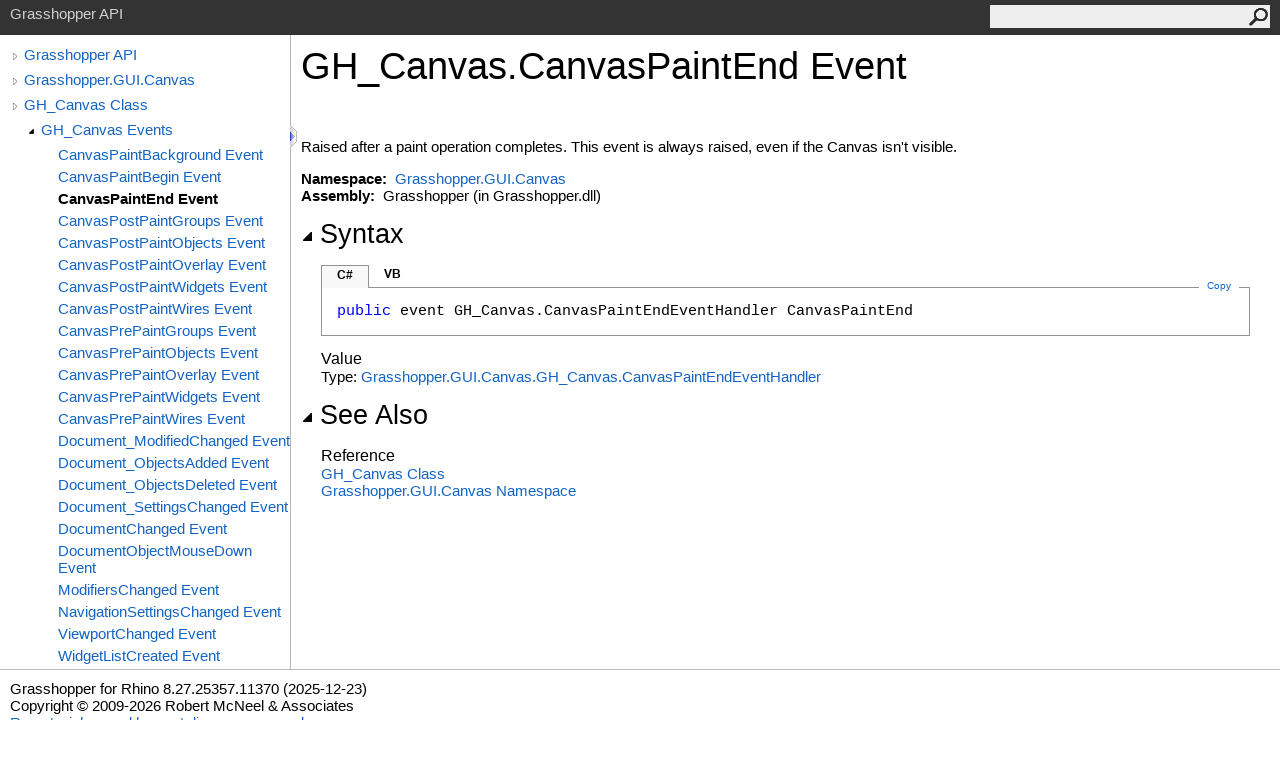

--- FILE ---
content_type: text/html; charset=utf-8
request_url: https://developer.rhino3d.com/api/grasshopper/html/E_Grasshopper_GUI_Canvas_GH_Canvas_CanvasPaintEnd.htm
body_size: 2374
content:
<html><head><meta http-equiv="X-UA-Compatible" content="IE=edge" /><link rel="shortcut icon" href="../icons/favicon.ico" /><link rel="stylesheet" type="text/css" href="../styles/branding.css" /><link rel="stylesheet" type="text/css" href="../styles/branding-en-US.css" /><script type="text/javascript" src="../scripts/branding.js"> </script><meta http-equiv="Content-Type" content="text/html; charset=UTF-8" /><title>GH_Canvas.CanvasPaintEnd Event</title><meta name="Language" content="en-us" /><meta name="System.Keywords" content="CanvasPaintEnd event" /><meta name="System.Keywords" content="GH_Canvas.CanvasPaintEnd event" /><meta name="Microsoft.Help.F1" content="Grasshopper.GUI.Canvas.GH_Canvas.CanvasPaintEnd" /><meta name="Microsoft.Help.Id" content="E:Grasshopper.GUI.Canvas.GH_Canvas.CanvasPaintEnd" /><meta name="Description" content="Raised after a paint operation completes. This event is always raised, even if the Canvas isn't visible." /><meta name="Microsoft.Help.ContentType" content="Reference" /><meta name="BrandingAware" content="true" /><meta name="container" content="Grasshopper.GUI.Canvas" /><meta name="file" content="E_Grasshopper_GUI_Canvas_GH_Canvas_CanvasPaintEnd" /><meta name="guid" content="E_Grasshopper_GUI_Canvas_GH_Canvas_CanvasPaintEnd" /><link rel="stylesheet" type="text/css" href="../styles/branding-Website.css" /><script type="text/javascript" src="../scripts/jquery-3.5.1.min.js"></script><script type="text/javascript" src="../scripts/branding-Website.js"></script><script type="text/javascript" src="../scripts/clipboard.min.js"></script></head><body onload="OnLoad('cs')"><input type="hidden" id="userDataCache" class="userDataStyle" /><div class="pageHeader" id="PageHeader">Grasshopper API<form id="SearchForm" method="get" action="#" onsubmit="javascript:TransferToSearchPage(); return false;"><input id="SearchTextBox" type="text" maxlength="200" /><button id="SearchButton" type="submit"></button></form></div><div class="pageBody"><div class="leftNav" id="leftNav"><div id="tocNav"><div class="toclevel0" data-toclevel="0"><a class="tocCollapsed" onclick="javascript: Toggle(this);" href="#!" /><a data-tochassubtree="true" href="../html/723c01da-9986-4db2-8f53-6f3a7494df75.htm" title="Grasshopper API" tocid="roottoc">Grasshopper API</a></div><div class="toclevel0" data-toclevel="0"><a class="tocCollapsed" onclick="javascript: Toggle(this);" href="#!" /><a data-tochassubtree="true" href="../html/N_Grasshopper_GUI_Canvas.htm" title="Grasshopper.GUI.Canvas" tocid="N_Grasshopper_GUI_Canvas">Grasshopper.GUI.Canvas</a></div><div class="toclevel0" data-toclevel="0"><a class="tocCollapsed" onclick="javascript: Toggle(this);" href="#!" /><a data-tochassubtree="true" href="../html/T_Grasshopper_GUI_Canvas_GH_Canvas.htm" title="GH_Canvas Class" tocid="T_Grasshopper_GUI_Canvas_GH_Canvas">GH_Canvas Class</a></div><div class="toclevel1" data-toclevel="1" data-childrenloaded="true"><a class="tocExpanded" onclick="javascript: Toggle(this);" href="#!" /><a data-tochassubtree="true" href="../html/Events_T_Grasshopper_GUI_Canvas_GH_Canvas.htm" title="GH_Canvas Events" tocid="Events_T_Grasshopper_GUI_Canvas_GH_Canvas">GH_Canvas Events</a></div><div class="toclevel2" data-toclevel="2"><a data-tochassubtree="false" href="../html/E_Grasshopper_GUI_Canvas_GH_Canvas_CanvasPaintBackground.htm" title="CanvasPaintBackground Event" tocid="E_Grasshopper_GUI_Canvas_GH_Canvas_CanvasPaintBackground">CanvasPaintBackground Event</a></div><div class="toclevel2" data-toclevel="2"><a data-tochassubtree="false" href="../html/E_Grasshopper_GUI_Canvas_GH_Canvas_CanvasPaintBegin.htm" title="CanvasPaintBegin Event" tocid="E_Grasshopper_GUI_Canvas_GH_Canvas_CanvasPaintBegin">CanvasPaintBegin Event</a></div><div class="toclevel2 current" data-toclevel="2"><a data-tochassubtree="false" href="../html/E_Grasshopper_GUI_Canvas_GH_Canvas_CanvasPaintEnd.htm" title="CanvasPaintEnd Event" tocid="E_Grasshopper_GUI_Canvas_GH_Canvas_CanvasPaintEnd">CanvasPaintEnd Event</a></div><div class="toclevel2" data-toclevel="2"><a data-tochassubtree="false" href="../html/E_Grasshopper_GUI_Canvas_GH_Canvas_CanvasPostPaintGroups.htm" title="CanvasPostPaintGroups Event" tocid="E_Grasshopper_GUI_Canvas_GH_Canvas_CanvasPostPaintGroups">CanvasPostPaintGroups Event</a></div><div class="toclevel2" data-toclevel="2"><a data-tochassubtree="false" href="../html/E_Grasshopper_GUI_Canvas_GH_Canvas_CanvasPostPaintObjects.htm" title="CanvasPostPaintObjects Event" tocid="E_Grasshopper_GUI_Canvas_GH_Canvas_CanvasPostPaintObjects">CanvasPostPaintObjects Event</a></div><div class="toclevel2" data-toclevel="2"><a data-tochassubtree="false" href="../html/E_Grasshopper_GUI_Canvas_GH_Canvas_CanvasPostPaintOverlay.htm" title="CanvasPostPaintOverlay Event" tocid="E_Grasshopper_GUI_Canvas_GH_Canvas_CanvasPostPaintOverlay">CanvasPostPaintOverlay Event</a></div><div class="toclevel2" data-toclevel="2"><a data-tochassubtree="false" href="../html/E_Grasshopper_GUI_Canvas_GH_Canvas_CanvasPostPaintWidgets.htm" title="CanvasPostPaintWidgets Event" tocid="E_Grasshopper_GUI_Canvas_GH_Canvas_CanvasPostPaintWidgets">CanvasPostPaintWidgets Event</a></div><div class="toclevel2" data-toclevel="2"><a data-tochassubtree="false" href="../html/E_Grasshopper_GUI_Canvas_GH_Canvas_CanvasPostPaintWires.htm" title="CanvasPostPaintWires Event" tocid="E_Grasshopper_GUI_Canvas_GH_Canvas_CanvasPostPaintWires">CanvasPostPaintWires Event</a></div><div class="toclevel2" data-toclevel="2"><a data-tochassubtree="false" href="../html/E_Grasshopper_GUI_Canvas_GH_Canvas_CanvasPrePaintGroups.htm" title="CanvasPrePaintGroups Event" tocid="E_Grasshopper_GUI_Canvas_GH_Canvas_CanvasPrePaintGroups">CanvasPrePaintGroups Event</a></div><div class="toclevel2" data-toclevel="2"><a data-tochassubtree="false" href="../html/E_Grasshopper_GUI_Canvas_GH_Canvas_CanvasPrePaintObjects.htm" title="CanvasPrePaintObjects Event" tocid="E_Grasshopper_GUI_Canvas_GH_Canvas_CanvasPrePaintObjects">CanvasPrePaintObjects Event</a></div><div class="toclevel2" data-toclevel="2"><a data-tochassubtree="false" href="../html/E_Grasshopper_GUI_Canvas_GH_Canvas_CanvasPrePaintOverlay.htm" title="CanvasPrePaintOverlay Event" tocid="E_Grasshopper_GUI_Canvas_GH_Canvas_CanvasPrePaintOverlay">CanvasPrePaintOverlay Event</a></div><div class="toclevel2" data-toclevel="2"><a data-tochassubtree="false" href="../html/E_Grasshopper_GUI_Canvas_GH_Canvas_CanvasPrePaintWidgets.htm" title="CanvasPrePaintWidgets Event" tocid="E_Grasshopper_GUI_Canvas_GH_Canvas_CanvasPrePaintWidgets">CanvasPrePaintWidgets Event</a></div><div class="toclevel2" data-toclevel="2"><a data-tochassubtree="false" href="../html/E_Grasshopper_GUI_Canvas_GH_Canvas_CanvasPrePaintWires.htm" title="CanvasPrePaintWires Event" tocid="E_Grasshopper_GUI_Canvas_GH_Canvas_CanvasPrePaintWires">CanvasPrePaintWires Event</a></div><div class="toclevel2" data-toclevel="2"><a data-tochassubtree="false" href="../html/E_Grasshopper_GUI_Canvas_GH_Canvas_Document_ModifiedChanged.htm" title="Document_ModifiedChanged Event" tocid="E_Grasshopper_GUI_Canvas_GH_Canvas_Document_ModifiedChanged">Document_ModifiedChanged Event</a></div><div class="toclevel2" data-toclevel="2"><a data-tochassubtree="false" href="../html/E_Grasshopper_GUI_Canvas_GH_Canvas_Document_ObjectsAdded.htm" title="Document_ObjectsAdded Event" tocid="E_Grasshopper_GUI_Canvas_GH_Canvas_Document_ObjectsAdded">Document_ObjectsAdded Event</a></div><div class="toclevel2" data-toclevel="2"><a data-tochassubtree="false" href="../html/E_Grasshopper_GUI_Canvas_GH_Canvas_Document_ObjectsDeleted.htm" title="Document_ObjectsDeleted Event" tocid="E_Grasshopper_GUI_Canvas_GH_Canvas_Document_ObjectsDeleted">Document_ObjectsDeleted Event</a></div><div class="toclevel2" data-toclevel="2"><a data-tochassubtree="false" href="../html/E_Grasshopper_GUI_Canvas_GH_Canvas_Document_SettingsChanged.htm" title="Document_SettingsChanged Event" tocid="E_Grasshopper_GUI_Canvas_GH_Canvas_Document_SettingsChanged">Document_SettingsChanged Event</a></div><div class="toclevel2" data-toclevel="2"><a data-tochassubtree="false" href="../html/E_Grasshopper_GUI_Canvas_GH_Canvas_DocumentChanged.htm" title="DocumentChanged Event" tocid="E_Grasshopper_GUI_Canvas_GH_Canvas_DocumentChanged">DocumentChanged Event</a></div><div class="toclevel2" data-toclevel="2"><a data-tochassubtree="false" href="../html/E_Grasshopper_GUI_Canvas_GH_Canvas_DocumentObjectMouseDown.htm" title="DocumentObjectMouseDown Event" tocid="E_Grasshopper_GUI_Canvas_GH_Canvas_DocumentObjectMouseDown">DocumentObjectMouseDown Event</a></div><div class="toclevel2" data-toclevel="2"><a data-tochassubtree="false" href="../html/E_Grasshopper_GUI_Canvas_GH_Canvas_ModifiersChanged.htm" title="ModifiersChanged Event" tocid="E_Grasshopper_GUI_Canvas_GH_Canvas_ModifiersChanged">ModifiersChanged Event</a></div><div class="toclevel2" data-toclevel="2"><a data-tochassubtree="false" href="../html/E_Grasshopper_GUI_Canvas_GH_Canvas_NavigationSettingsChanged.htm" title="NavigationSettingsChanged Event" tocid="E_Grasshopper_GUI_Canvas_GH_Canvas_NavigationSettingsChanged">NavigationSettingsChanged Event</a></div><div class="toclevel2" data-toclevel="2"><a data-tochassubtree="false" href="../html/E_Grasshopper_GUI_Canvas_GH_Canvas_ViewportChanged.htm" title="ViewportChanged Event" tocid="E_Grasshopper_GUI_Canvas_GH_Canvas_ViewportChanged">ViewportChanged Event</a></div><div class="toclevel2" data-toclevel="2"><a data-tochassubtree="false" href="../html/E_Grasshopper_GUI_Canvas_GH_Canvas_WidgetListCreated.htm" title="WidgetListCreated Event" tocid="E_Grasshopper_GUI_Canvas_GH_Canvas_WidgetListCreated">WidgetListCreated Event</a></div></div><div id="tocResizableEW" onmousedown="OnMouseDown(event);"></div><div id="TocResize" class="tocResize"><img id="ResizeImageIncrease" src="../icons/TocOpen.gif" onclick="OnIncreaseToc()" alt="Click or drag to resize" title="Click or drag to resize" /><img id="ResizeImageReset" src="../icons/TocClose.gif" style="display:none" onclick="OnResetToc()" alt="Click or drag to resize" title="Click or drag to resize" /></div></div><div class="topicContent" id="TopicContent"><table class="titleTable"><tr><td class="titleColumn"><h1>GH_Canvas<span id="LST854AF9D6_0"></span><script type="text/javascript">AddLanguageSpecificTextSet("LST854AF9D6_0?cpp=::|nu=.");</script>CanvasPaintEnd Event</h1></td></tr></table><span class="introStyle"></span> <div class="summary">
 Raised after a paint operation completes. 
 This event is always raised, even if the Canvas isn't visible.
 </div><p> </p>
    <strong>Namespace:</strong> 
   <a href="N_Grasshopper_GUI_Canvas.htm">Grasshopper.GUI.Canvas</a><br />
    <strong>Assembly:</strong>
   Grasshopper (in Grasshopper.dll)<div class="collapsibleAreaRegion"><span class="collapsibleRegionTitle" onclick="SectionExpandCollapse('ID1RB')" onkeypress="SectionExpandCollapse_CheckKey('ID1RB', event)" tabindex="0"><img id="ID1RBToggle" class="collapseToggle" src="../icons/SectionExpanded.png" />Syntax</span></div><div id="ID1RBSection" class="collapsibleSection"><div class="codeSnippetContainer"><div class="codeSnippetContainerTabs"><div id="ID0EBCA_tab1" class="codeSnippetContainerTab"><a href="#" onclick="javascript:ChangeTab('ID0EBCA','cs','1','2');return false;">C#</a></div><div id="ID0EBCA_tab2" class="codeSnippetContainerTab"><a href="#" onclick="javascript:ChangeTab('ID0EBCA','vb','2','2');return false;">VB</a></div></div><div class="codeSnippetContainerCodeContainer"><div class="codeSnippetToolBar"><div class="codeSnippetToolBarText"><a id="ID0EBCA_copyCode" href="#" class="copyCodeSnippet" onclick="javascript:CopyToClipboard('ID0EBCA');return false;" title="Copy">Copy</a></div></div><div id="ID0EBCA_code_Div1" class="codeSnippetContainerCode" style="display: block"><pre xml:space="preserve"><span class="keyword">public</span> event <span class="identifier">GH_Canvas<span id="LST854AF9D6_1"></span><script type="text/javascript">AddLanguageSpecificTextSet("LST854AF9D6_1?cs=.|vb=.|cpp=::|nu=.|fs=.");</script>CanvasPaintEndEventHandler</span> <span class="identifier">CanvasPaintEnd</span></pre></div><div id="ID0EBCA_code_Div2" class="codeSnippetContainerCode" style="display: none"><pre xml:space="preserve"><span class="keyword">Public</span> Event <span class="identifier">CanvasPaintEnd</span> <span class="keyword">As</span> <span class="identifier">GH_Canvas<span id="LST854AF9D6_2"></span><script type="text/javascript">AddLanguageSpecificTextSet("LST854AF9D6_2?cs=.|vb=.|cpp=::|nu=.|fs=.");</script>CanvasPaintEndEventHandler</span></pre></div></div></div><script type="text/javascript">AddLanguageTabSet("ID0EBCA");</script><h4 class="subHeading">Value</h4>Type: <a href="T_Grasshopper_GUI_Canvas_GH_Canvas_CanvasPaintEndEventHandler.htm">Grasshopper.GUI.Canvas<span id="LST854AF9D6_3"></span><script type="text/javascript">AddLanguageSpecificTextSet("LST854AF9D6_3?cs=.|vb=.|cpp=::|nu=.|fs=.");</script>GH_Canvas<span id="LST854AF9D6_4"></span><script type="text/javascript">AddLanguageSpecificTextSet("LST854AF9D6_4?cs=.|vb=.|cpp=::|nu=.|fs=.");</script>CanvasPaintEndEventHandler</a></div><div class="collapsibleAreaRegion" id="seeAlsoSection"><span class="collapsibleRegionTitle" onclick="SectionExpandCollapse('ID2RB')" onkeypress="SectionExpandCollapse_CheckKey('ID2RB', event)" tabindex="0"><img id="ID2RBToggle" class="collapseToggle" src="../icons/SectionExpanded.png" />See Also</span></div><div id="ID2RBSection" class="collapsibleSection"><h4 class="subHeading">Reference</h4><div class="seeAlsoStyle"><a href="T_Grasshopper_GUI_Canvas_GH_Canvas.htm">GH_Canvas Class</a></div><div class="seeAlsoStyle"><a href="N_Grasshopper_GUI_Canvas.htm">Grasshopper.GUI.Canvas Namespace</a></div></div></div></div><div id="pageFooter" class="pageFooter">Grasshopper for Rhino 8.27.25357.11370 (2025-12-23)<br />Copyright © 2009-2026 Robert McNeel &amp; Associates<p><a href="https://discourse.mcneel.com/c/grasshopper" target="_blank" rel="noopener noreferrer">Report wishes and bugs at discourse.mcneel.com</a></p> </div></body></html>